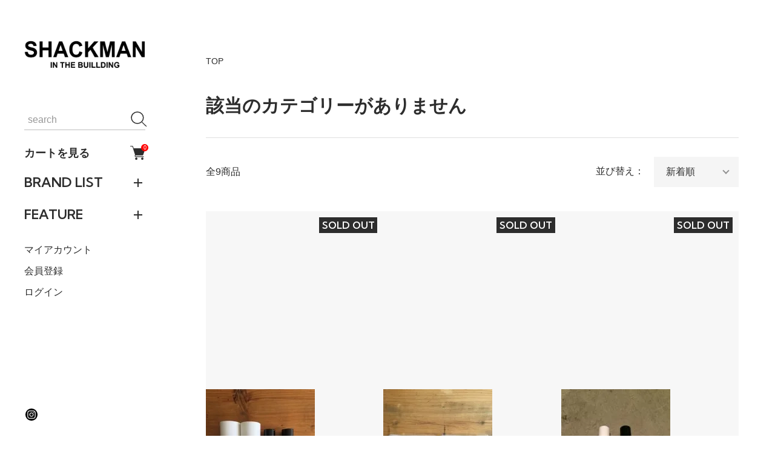

--- FILE ---
content_type: text/html; charset=EUC-JP
request_url: https://www.shackman-web.com/?mode=cate&cbid=1799920&csid=0&sort=n
body_size: 15891
content:
<!DOCTYPE html PUBLIC "-//W3C//DTD XHTML 1.0 Transitional//EN" "http://www.w3.org/TR/xhtml1/DTD/xhtml1-transitional.dtd">
<html xmlns:og="http://ogp.me/ns#" xmlns:fb="http://www.facebook.com/2008/fbml" xmlns:mixi="http://mixi-platform.com/ns#" xmlns="http://www.w3.org/1999/xhtml" xml:lang="ja" lang="ja" dir="ltr">
<head>
<meta http-equiv="content-type" content="text/html; charset=euc-jp" />
<meta http-equiv="X-UA-Compatible" content="IE=edge,chrome=1" />
<meta name="viewport" content="width=device-width,initial-scale=1">
<title> - shackman</title>
<meta name="Keywords" content=",shackman,シャックマン,WACKO MARIA,ワコマリア,BEDWIN,ベドウィン,SWAGGER,スワッガー,PHENOMENON,フェノメノン,GARNI,ガルニ,FACETASM,ファセッタズム,神戸,KOBE,ATTACKHERO,瀬名" />
<meta name="Description" content="shackman,シャックマン,WACKO MARIA,ワコマリア,BEDWIN,ベドウィン,SWAGGER,スワッガー,PHENOMENON,フェノメノン,GARNI,ガルニ,FACETASM,ファセッタズム,神戸,KOBE,ATTACKHERO,瀬名" />
<meta name="Author" content="SHACKMAN" />
<meta name="Copyright" content="Copyright 2014 SHACKMAN" />
<meta http-equiv="content-style-type" content="text/css" />
<meta http-equiv="content-script-type" content="text/javascript" />
<link rel="stylesheet" href="https://www.shackman-web.com/css/framework/colormekit.css" type="text/css" />
<link rel="stylesheet" href="https://www.shackman-web.com/css/framework/colormekit-responsive.css" type="text/css" />
<link rel="stylesheet" href="https://img17.shop-pro.jp/PA01266/715/css/4/index.css?cmsp_timestamp=20240723161605" type="text/css" />

<link rel="alternate" type="application/rss+xml" title="rss" href="https://www.shackman-web.com/?mode=rss" />
<link rel="shortcut icon" href="https://img17.shop-pro.jp/PA01266/715/favicon.ico?cmsp_timestamp=20260115144600" />
<script type="text/javascript" src="//ajax.googleapis.com/ajax/libs/jquery/1.11.0/jquery.min.js" ></script>
<meta property="og:title" content=" - shackman" />
<meta property="og:description" content="shackman,シャックマン,WACKO MARIA,ワコマリア,BEDWIN,ベドウィン,SWAGGER,スワッガー,PHENOMENON,フェノメノン,GARNI,ガルニ,FACETASM,ファセッタズム,神戸,KOBE,ATTACKHERO,瀬名" />
<meta property="og:url" content="https://www.shackman-web.com?mode=cate&cbid=1799920&csid=0&sort=n" />
<meta property="og:site_name" content="shackman" />
<meta property="og:image" content=""/>
<link rel="apple-touch-icon" href="https://img17.shop-pro.jp/PA01266/715/etc/touch-icon-iphone.png?20150224180401" />
<script>
  var Colorme = {"page":"product_list","shop":{"account_id":"PA01266715","title":"shackman"},"basket":{"total_price":0,"items":[]},"customer":{"id":null}};

  (function() {
    function insertScriptTags() {
      var scriptTagDetails = [];
      var entry = document.getElementsByTagName('script')[0];

      scriptTagDetails.forEach(function(tagDetail) {
        var script = document.createElement('script');

        script.type = 'text/javascript';
        script.src = tagDetail.src;
        script.async = true;

        if( tagDetail.integrity ) {
          script.integrity = tagDetail.integrity;
          script.setAttribute('crossorigin', 'anonymous');
        }

        entry.parentNode.insertBefore(script, entry);
      })
    }

    window.addEventListener('load', insertScriptTags, false);
  })();
</script>
<script async src="https://zen.one/analytics.js"></script>
</head>
<body>
<meta name="colorme-acc-payload" content="?st=1&pt=10028&ut=1799920,0&at=PA01266715&v=20260117170815&re=&cn=85a756e88c529ad99e7fe3f1e41da754" width="1" height="1" alt="" /><script>!function(){"use strict";Array.prototype.slice.call(document.getElementsByTagName("script")).filter((function(t){return t.src&&t.src.match(new RegExp("dist/acc-track.js$"))})).forEach((function(t){return document.body.removeChild(t)})),function t(c){var r=arguments.length>1&&void 0!==arguments[1]?arguments[1]:0;if(!(r>=c.length)){var e=document.createElement("script");e.onerror=function(){return t(c,r+1)},e.src="https://"+c[r]+"/dist/acc-track.js?rev=3",document.body.appendChild(e)}}(["acclog001.shop-pro.jp","acclog002.shop-pro.jp"])}();</script><div class="classic">

  <link rel="preconnect" href="https://fonts.googleapis.com">
  <link rel="preconnect" href="https://fonts.gstatic.com" crossorigin>
  <script src="https://img.shop-pro.jp/tmpl_js/90/slick.min.js" charset="UTF-8" defer></script>
  <script src="https://img.shop-pro.jp/tmpl_js/90/jquery.magnific-popup.min.js" charset="UTF-8" defer></script>

    <nav class="l-navigation">

        <h1 class="c-logo">
      <a href="./"><img src="https://img17.shop-pro.jp/PA01266/715/PA01266715.jpg?cmsp_timestamp=20260115144600" alt="shackman" /></a>
    </h1>
    
          <a href="https://www.shackman-web.com/cart/proxy/basket?shop_id=PA01266715&shop_domain=shackman-web.com" class="c-cart forMobile">
        <span class="c-cart-icon"><svg><use xlink:href="#shopping-cart"></use></svg><span class="cart_count">0</span></span>
      </a>
    
    <div class="c-drawerOpener" onclick="CLASSIC.drawerOpen();"><svg><use xlink:href="#bars"></use></svg></div>
    <div class="c-drawerCloser" onclick="CLASSIC.drawerClose();"><svg><use xlink:href="#close"></use></svg></div>

    <div class="c-drawer">
      <div class="c-search">
        <form action="https://www.shackman-web.com/" method="GET">
          <input type="hidden" name="mode" value="srh" /><input type="hidden" name="sort" value="n" />
          <div class="l-header-search__input">
            <input type="text" name="keyword" placeholder="search">
          </div>
          <button class="l-header-search__submit" type="submit"><svg><use xlink:href="#search"></use></svg></button>
        </form>
      </div>

              <a href="https://www.shackman-web.com/cart/proxy/basket?shop_id=PA01266715&shop_domain=shackman-web.com" class="c-cart">
          カートを見る<span class="c-cart-icon"><svg><use xlink:href="#shopping-cart"></use></svg><span class="cart_count">0</span></span>
        </a>
      
                    <div class="c-accordionHeader">
          BRAND LIST
        </div>
        <div class="c-accordion">
                                    <a href="https://www.shackman-web.com/?mode=cate&cbid=2077774&csid=0&sort=n">SHACKMAN</a>
                                                <a href="https://www.shackman-web.com/?mode=cate&cbid=1974095&csid=0&sort=n">SALE</a>
                                                <div class="c-accordionHeader">BEDWIN&THE HEARTBREAKERS</div>
              <div class="c-accordion">
                <a href="https://www.shackman-web.com/?mode=cate&cbid=1674847&csid=0&sort=n">すべてのBEDWIN&THE HEARTBREAKERS</a>
                                  <a href="https://www.shackman-web.com/?mode=cate&cbid=1674847&csid=1&sort=n">TOPS</a>
                                  <a href="https://www.shackman-web.com/?mode=cate&cbid=1674847&csid=2&sort=n">PANTS</a>
                                  <a href="https://www.shackman-web.com/?mode=cate&cbid=1674847&csid=3&sort=n">ACCESSORY</a>
                                  <a href="https://www.shackman-web.com/?mode=cate&cbid=1674847&csid=5&sort=n">割引率40%off商品</a>
                                  <a href="https://www.shackman-web.com/?mode=cate&cbid=1674847&csid=6&sort=n">割引率50%off商品</a>
                                  <a href="https://www.shackman-web.com/?mode=cate&cbid=1674847&csid=7&sort=n">セール対象外</a>
                              </div>
                                                <div class="c-accordionHeader">BOWWOW</div>
              <div class="c-accordion">
                <a href="https://www.shackman-web.com/?mode=cate&cbid=2847494&csid=0&sort=n">すべてのBOWWOW</a>
                                  <a href="https://www.shackman-web.com/?mode=cate&cbid=2847494&csid=1&sort=n">TOPS</a>
                                  <a href="https://www.shackman-web.com/?mode=cate&cbid=2847494&csid=2&sort=n">PANTS</a>
                                  <a href="https://www.shackman-web.com/?mode=cate&cbid=2847494&csid=3&sort=n">ACCESSORY</a>
                              </div>
                                                <div class="c-accordionHeader">CAREERING</div>
              <div class="c-accordion">
                <a href="https://www.shackman-web.com/?mode=cate&cbid=2432126&csid=0&sort=n">すべてのCAREERING</a>
                                  <a href="https://www.shackman-web.com/?mode=cate&cbid=2432126&csid=1&sort=n">PLACEBO</a>
                                  <a href="https://www.shackman-web.com/?mode=cate&cbid=2432126&csid=3&sort=n">WACKO MARIA</a>
                                  <a href="https://www.shackman-web.com/?mode=cate&cbid=2432126&csid=5&sort=n">TRIPSTER</a>
                                  <a href="https://www.shackman-web.com/?mode=cate&cbid=2432126&csid=18&sort=n">GOD SELECTION XXX</a>
                                  <a href="https://www.shackman-web.com/?mode=cate&cbid=2432126&csid=19&sort=n">HEART</a>
                                  <a href="https://www.shackman-web.com/?mode=cate&cbid=2432126&csid=17&sort=n">BlackEyePatch</a>
                                  <a href="https://www.shackman-web.com/?mode=cate&cbid=2432126&csid=7&sort=n">GIRLS DON’T CRY</a>
                                  <a href="https://www.shackman-web.com/?mode=cate&cbid=2432126&csid=2&sort=n">HF</a>
                                  <a href="https://www.shackman-web.com/?mode=cate&cbid=2432126&csid=16&sort=n">AZUKI</a>
                                  <a href="https://www.shackman-web.com/?mode=cate&cbid=2432126&csid=8&sort=n">UNDER C.</a>
                                  <a href="https://www.shackman-web.com/?mode=cate&cbid=2432126&csid=9&sort=n">EAR CUFF</a>
                                  <a href="https://www.shackman-web.com/?mode=cate&cbid=2432126&csid=12&sort=n">NBHD</a>
                                  <a href="https://www.shackman-web.com/?mode=cate&cbid=2432126&csid=13&sort=n">GEAR</a>
                                  <a href="https://www.shackman-web.com/?mode=cate&cbid=2432126&csid=14&sort=n">LURE</a>
                                  <a href="https://www.shackman-web.com/?mode=cate&cbid=2432126&csid=6&sort=n">STARDUST</a>
                              </div>
                                                <a href="https://www.shackman-web.com/?mode=cate&cbid=2925773&csid=0&sort=n">D.O.D</a>
                                                <div class="c-accordionHeader">EXODUS BRAND</div>
              <div class="c-accordion">
                <a href="https://www.shackman-web.com/?mode=cate&cbid=2854375&csid=0&sort=n">すべてのEXODUS BRAND</a>
                                  <a href="https://www.shackman-web.com/?mode=cate&cbid=2854375&csid=1&sort=n">TOPS</a>
                                  <a href="https://www.shackman-web.com/?mode=cate&cbid=2854375&csid=2&sort=n">PANTS</a>
                                  <a href="https://www.shackman-web.com/?mode=cate&cbid=2854375&csid=3&sort=n">ACCESSORY</a>
                              </div>
                                                <div class="c-accordionHeader">FACETASM</div>
              <div class="c-accordion">
                <a href="https://www.shackman-web.com/?mode=cate&cbid=1674954&csid=0&sort=n">すべてのFACETASM</a>
                                  <a href="https://www.shackman-web.com/?mode=cate&cbid=1674954&csid=1&sort=n">TOPS</a>
                                  <a href="https://www.shackman-web.com/?mode=cate&cbid=1674954&csid=2&sort=n">PANTS</a>
                                  <a href="https://www.shackman-web.com/?mode=cate&cbid=1674954&csid=3&sort=n">ACCESSORY</a>
                                  <a href="https://www.shackman-web.com/?mode=cate&cbid=1674954&csid=4&sort=n">RIOT FACETASM</a>
                              </div>
                                                <div class="c-accordionHeader">F-LAGSTUF-F</div>
              <div class="c-accordion">
                <a href="https://www.shackman-web.com/?mode=cate&cbid=1674964&csid=0&sort=n">すべてのF-LAGSTUF-F</a>
                                  <a href="https://www.shackman-web.com/?mode=cate&cbid=1674964&csid=1&sort=n">TOPS</a>
                                  <a href="https://www.shackman-web.com/?mode=cate&cbid=1674964&csid=2&sort=n">PANTS</a>
                                  <a href="https://www.shackman-web.com/?mode=cate&cbid=1674964&csid=3&sort=n">ACCESSORY</a>
                              </div>
                                                <div class="c-accordionHeader">GARNI</div>
              <div class="c-accordion">
                <a href="https://www.shackman-web.com/?mode=cate&cbid=2050783&csid=0&sort=n">すべてのGARNI</a>
                                  <a href="https://www.shackman-web.com/?mode=cate&cbid=2050783&csid=1&sort=n">RING</a>
                                  <a href="https://www.shackman-web.com/?mode=cate&cbid=2050783&csid=2&sort=n">PENDANT</a>
                                  <a href="https://www.shackman-web.com/?mode=cate&cbid=2050783&csid=3&sort=n">PIERCE</a>
                                  <a href="https://www.shackman-web.com/?mode=cate&cbid=2050783&csid=4&sort=n">LEATHER ITEM</a>
                                  <a href="https://www.shackman-web.com/?mode=cate&cbid=2050783&csid=5&sort=n">OTHER ITEM</a>
                                  <a href="https://www.shackman-web.com/?mode=cate&cbid=2050783&csid=6&sort=n">GIFT BOX</a>
                              </div>
                                                <div class="c-accordionHeader">MINEDENIM</div>
              <div class="c-accordion">
                <a href="https://www.shackman-web.com/?mode=cate&cbid=2446352&csid=0&sort=n">すべてのMINEDENIM</a>
                                  <a href="https://www.shackman-web.com/?mode=cate&cbid=2446352&csid=1&sort=n">TOPS</a>
                                  <a href="https://www.shackman-web.com/?mode=cate&cbid=2446352&csid=2&sort=n">PANTS</a>
                                  <a href="https://www.shackman-web.com/?mode=cate&cbid=2446352&csid=3&sort=n">ACCESSORY</a>
                              </div>
                                                <div class="c-accordionHeader">WACKO MARIA</div>
              <div class="c-accordion">
                <a href="https://www.shackman-web.com/?mode=cate&cbid=1674965&csid=0&sort=n">すべてのWACKO MARIA</a>
                                  <a href="https://www.shackman-web.com/?mode=cate&cbid=1674965&csid=1&sort=n">TOPS</a>
                                  <a href="https://www.shackman-web.com/?mode=cate&cbid=1674965&csid=2&sort=n">PANTS</a>
                                  <a href="https://www.shackman-web.com/?mode=cate&cbid=1674965&csid=3&sort=n">ACCESSORY</a>
                                  <a href="https://www.shackman-web.com/?mode=cate&cbid=1674965&csid=4&sort=n">DRESS</a>
                              </div>
                              </div>
            
                  
                    <div class="c-accordionHeader">
          FEATURE
        </div>
        <div class="c-accordion">
                      <a href="https://www.shackman-web.com/?mode=f2">NEW YEAR SALE</a>
                      <a href="https://www.shackman-web.com/?mode=f3">WACKO MARIA x CONVERSE</a>
                      <a href="https://www.shackman-web.com/?mode=f4">CAREERING x 野村 訓市</a>
                      <a href="https://www.shackman-web.com/?mode=f8">BOWWOW "US ARMY SHOES"</a>
                  </div>
            
      <a href="https://www.shackman-web.com/?mode=myaccount">マイアカウント</a>

                                    <a href="https://www.shackman-web.com/customer/signup/new">会員登録</a>
                    <a href="https://www.shackman-web.com/?mode=login&shop_back_url=https%3A%2F%2Fwww.shackman-web.com%2F">ログイン</a>
              
      <div class="c-sns forMobile" data-htmlcopy=".l-navigation .c-sns"></div>

      <div class="c-sns">
                          <a href="https://instagram.com/shackman_kobe"><svg><use xlink:href="#instagram"></use></svg></a>
                              </div>

    </div>

    <div class="c-drawerScrollBar"></div>
  </nav>
  
  <main class="l-main">

                    <section class="l-content isPage">

    <div class="c-breadcrumb">
    <a href="./">TOP</a>
                      </div>
  
    <h2 class="c-pageTitle">
          該当のカテゴリーがありません
      </h2>
  
      
      
      
      
      
        <hr>

    <div class="c-itemsUI">
      全9商品
      <div class="c-itemsUISorter">
        並び替え：<span class="c-pulldown"><select>
          <option value="?mode=cate&cbid=1799920&csid=0" >おすすめ順</option>
          <option value="?mode=cate&cbid=1799920&csid=0&sort=n" selected>新着順</option>
          <option value="?mode=cate&cbid=1799920&csid=0&sort=p" >価格順</option>
        </select></span>
      </div>
    </div>
    <script>
    window.addEventListener("DOMContentLoaded",function(){
      let sortPulldown = document.querySelector(".c-itemsUISorter select");
      if(sortPulldown){
        sortPulldown.addEventListener("change",function(){
          window.location.href = this.options[this.selectedIndex].value;
        });
      }
    });
    </script>

    <div class="c-items">
              <a href="?pid=113041855">
          <div class="c-items-image">
                          <img src="https://img17.shop-pro.jp/PA01266/715/product/113041855_th.jpg?cmsp_timestamp=20170128143539" alt="フレグランス ルームスプレー" loading="lazy">
                        <button class="c-favorite" type="button"  data-favorite-button-selector="DOMSelector" data-product-id="113041855" data-added-class="active"><svg><use xlink:href="#heart"></use></svg></button>
                                        <div class="c-indicator isSoldout">SOLD OUT</div>
                      </div>
          <div class="c-items-name">フレグランス ルームスプレー</div>
                                              <div class="c-items-price">4,180円(税380円)</div>
                  </a>
              <a href="?pid=87784165">
          <div class="c-items-image">
                          <img src="https://img17.shop-pro.jp/PA01266/715/product/87784165_th.jpg?cmsp_timestamp=20170128142041" alt="フレグランスソリッドパフューム" loading="lazy">
                        <button class="c-favorite" type="button"  data-favorite-button-selector="DOMSelector" data-product-id="87784165" data-added-class="active"><svg><use xlink:href="#heart"></use></svg></button>
                                        <div class="c-indicator isSoldout">SOLD OUT</div>
                      </div>
          <div class="c-items-name">フレグランスソリッドパフューム</div>
                                              <div class="c-items-price">1,980円(税180円)</div>
                  </a>
              <a href="?pid=80179674">
          <div class="c-items-image">
                          <img src="https://img17.shop-pro.jp/PA01266/715/product/80179674_th.jpg?20140904214152" alt="フラグメントデザインコラボ リップバーム" loading="lazy">
                        <button class="c-favorite" type="button"  data-favorite-button-selector="DOMSelector" data-product-id="80179674" data-added-class="active"><svg><use xlink:href="#heart"></use></svg></button>
                                        <div class="c-indicator isSoldout">SOLD OUT</div>
                      </div>
          <div class="c-items-name">フラグメントデザインコラボ リップバーム</div>
                                              <div class="c-items-price">1,320円(税120円)</div>
                  </a>
              <a href="?pid=78737629">
          <div class="c-items-image">
                          <img src="https://img17.shop-pro.jp/PA01266/715/product/78737629_th.jpg?cmsp_timestamp=20170128142615" alt="フレグレンスファブリックリキッド" loading="lazy">
                        <button class="c-favorite" type="button"  data-favorite-button-selector="DOMSelector" data-product-id="78737629" data-added-class="active"><svg><use xlink:href="#heart"></use></svg></button>
                                        <div class="c-indicator isSoldout">SOLD OUT</div>
                      </div>
          <div class="c-items-name">フレグレンスファブリックリキッド</div>
                                              <div class="c-items-price">1,980円(税180円)</div>
                  </a>
              <a href="?pid=78737589">
          <div class="c-items-image">
                          <img src="https://img17.shop-pro.jp/PA01266/715/product/78737589_th.jpg?cmsp_timestamp=20170128142705" alt="フレグレンスタブレット" loading="lazy">
                        <button class="c-favorite" type="button"  data-favorite-button-selector="DOMSelector" data-product-id="78737589" data-added-class="active"><svg><use xlink:href="#heart"></use></svg></button>
                                        <div class="c-indicator isSoldout">SOLD OUT</div>
                      </div>
          <div class="c-items-name">フレグレンスタブレット</div>
                                              <div class="c-items-price">1,100円(税100円)</div>
                  </a>
              <a href="?pid=78737542">
          <div class="c-items-image">
                          <img src="https://img17.shop-pro.jp/PA01266/715/product/78737542_th.jpg?cmsp_timestamp=20170128142834" alt="フレグランスカータグ" loading="lazy">
                        <button class="c-favorite" type="button"  data-favorite-button-selector="DOMSelector" data-product-id="78737542" data-added-class="active"><svg><use xlink:href="#heart"></use></svg></button>
                                        <div class="c-indicator isSoldout">SOLD OUT</div>
                      </div>
          <div class="c-items-name">フレグランスカータグ</div>
                                              <div class="c-items-price">1,320円(税120円)</div>
                  </a>
              <a href="?pid=78736641">
          <div class="c-items-image">
                          <img src="https://img17.shop-pro.jp/PA01266/715/product/78736641_th.jpg?cmsp_timestamp=20170128142914" alt="フレグランスデスクトップリードディフューザー" loading="lazy">
                        <button class="c-favorite" type="button"  data-favorite-button-selector="DOMSelector" data-product-id="78736641" data-added-class="active"><svg><use xlink:href="#heart"></use></svg></button>
                                        <div class="c-indicator isSoldout">SOLD OUT</div>
                      </div>
          <div class="c-items-name">フレグランスデスクトップリードディフューザー</div>
                                              <div class="c-items-price">3,520円(税320円)</div>
                  </a>
              <a href="?pid=78736612">
          <div class="c-items-image">
                          <img src="https://img17.shop-pro.jp/PA01266/715/product/78736612_th.jpg?20140804164538" alt="フレグランスボディーシャンプー" loading="lazy">
                        <button class="c-favorite" type="button"  data-favorite-button-selector="DOMSelector" data-product-id="78736612" data-added-class="active"><svg><use xlink:href="#heart"></use></svg></button>
                                        <div class="c-indicator isSoldout">SOLD OUT</div>
                      </div>
          <div class="c-items-name">フレグランスボディーシャンプー</div>
                                              <div class="c-items-price">3,520円(税320円)</div>
                  </a>
              <a href="?pid=78736386">
          <div class="c-items-image">
                          <img src="https://img17.shop-pro.jp/PA01266/715/product/78736386_th.jpg?cmsp_timestamp=20170128143040" alt="フレグランスボディークリーム" loading="lazy">
                        <button class="c-favorite" type="button"  data-favorite-button-selector="DOMSelector" data-product-id="78736386" data-added-class="active"><svg><use xlink:href="#heart"></use></svg></button>
                                        <div class="c-indicator isSoldout">SOLD OUT</div>
                      </div>
          <div class="c-items-name">フレグランスボディークリーム</div>
                                              <div class="c-items-price">2,200円(税200円)</div>
                  </a>
          </div>
    
      
      
      
        <div class="c-pagerCount">
      全<span>9</span>商品中 <span>1 - 9</span>表示
    </div>
    <div class="c-pager">
                                      <a class="c-pagerLink isCurrent">1</a>
                                </div>
    
</section>
        
                                            <div class="l-footer">
      <div class="l-content">
        <div class="c-footer-links">
          <a href="./">TOP</a>
          <a href="https://www.shackman-web.com/?mode=sk#delivery">配送・送料について</a>
          <a href="https://www.shackman-web.com/?mode=sk#return">返品について</a>
          <a href="https://www.shackman-web.com/?mode=sk#payment">お支払い方法について</a>
          <a href="https://www.shackman-web.com/?mode=sk#info">特定商取引法に基づく表記</a>
          <a href="https://www.shackman-web.com/?mode=privacy">プライバシーポリシー</a>
        </div>
        <div class="c-footer-links">
                    <a href="https://shackman.shop-pro.jp/customer/newsletter/subscriptions/new">メルマガ登録・解除</a>          <a href="https://www.shackman-web.com/?mode=rss">RSS</a>          <a href="https://www.shackman-web.com/?mode=atom">ATOM</a>        </div>
        <div class="c-footer-links">
          <a href="https://www.shackman-web.com/?mode=myaccount">マイアカウント</a>
                                                    <a href="https://www.shackman-web.com/customer/signup/new">会員登録</a>
                            <a href="https://www.shackman-web.com/?mode=login&shop_back_url=https%3A%2F%2Fwww.shackman-web.com%2F">ログイン</a>
                                <a href="https://www.shackman-web.com/cart/proxy/basket?shop_id=PA01266715&shop_domain=shackman-web.com">カートを見る</a>
          <a href="https://shackman.shop-pro.jp/customer/inquiries/new">お問い合わせ</a>
        </div>
              </div>
    </div>
            <div class="l-credits">
      <div class="l-content">
        (C)2014 shackman. all rights reserved
        <a href="https://shop-pro.jp/" class="c-creditsColorme">Powered by <img src="https://img.shop-pro.jp/tmpl_img/90/powered.png" alt="Powered by カラーミーショップ" loading="lazy"></a>
      </div>
    </div>
      </main>
    <svg xmlns="http://www.w3.org/2000/svg" style="display:none">
    <symbol id="minus" viewBox="0 0 500 500">
      <rect x="0" y="220" width="500" height="60" />
    </symbol>
    <symbol id="plus" viewBox="0 0 500 500">
      <rect x="0" y="220" width="500" height="60" />
      <rect x="220" y="0" width="60" height="500" />
    </symbol>
    <symbol id="interval" viewBox="0 0 500 500">
      <circle cx="180" cy="250" r="10" fill="currentColor" />
      <circle cx="250" cy="250" r="10" fill="currentColor" />
      <circle cx="320" cy="250" r="10" fill="currentColor" />
    </symbol>
    <symbol id="bars" viewBox="0 0 500 500">
      <rect x="0" y="50" width="500" height="20" />
      <rect x="0" y="240" width="500" height="20" />
      <rect x="0" y="430" width="500" height="20" />
    </symbol>
    <symbol id="close" viewBox="0 0 500 500">
      <line x1="60" x2="440" y1="30" y2="470" stroke="currentColor" stroke-width="15" stroke-linecap="square"/>
      <line x1="440" x2="60" y1="30" y2="470" stroke="currentColor" stroke-width="15" stroke-linecap="square"/>
    </symbol>
    <symbol id="envelope-o" viewBox="0 0 1792 1792">
      <path d="M1664 1504V736q-32 36-69 66-268 206-426 338-51 43-83 67t-86.5 48.5T897 1280h-2q-48 0-102.5-24.5T706 1207t-83-67q-158-132-426-338-37-30-69-66v768q0 13 9.5 22.5t22.5 9.5h1472q13 0 22.5-9.5t9.5-22.5zm0-1051v-24.5l-.5-13-3-12.5-5.5-9-9-7.5-14-2.5H160q-13 0-22.5 9.5T128 416q0 168 147 284 193 152 401 317 6 5 35 29.5t46 37.5 44.5 31.5T852 1143t43 9h2q20 0 43-9t50.5-27.5 44.5-31.5 46-37.5 35-29.5q208-165 401-317 54-43 100.5-115.5T1664 453zm128-37v1088q0 66-47 113t-113 47H160q-66 0-113-47T0 1504V416q0-66 47-113t113-47h1472q66 0 113 47t47 113z"/>
    </symbol>
    <symbol id="facebook" viewBox="-100 -100 1224 1224">
      <path d="m1024,512C1024,229.23,794.77,0,512,0S0,229.23,0,512c0,255.55,187.23,467.37,432,505.78v-357.78h-130v-148h130v-112.8c0-128.32,76.44-199.2,193.39-199.2,56.02,0,114.61,10,114.61,10v126h-64.56c-63.6,0-83.44,39.47-83.44,79.96v96.04h142l-22.7,148h-119.3v357.78c244.77-38.41,432-250.22,432-505.78Z"/><path style="fill:transparent" d="m711.3,660l22.7-148h-142v-96.04c0-40.49,19.84-79.96,83.44-79.96h64.56v-126s-58.59-10-114.61-10c-116.95,0-193.39,70.88-193.39,199.2v112.8h-130v148h130v357.78c26.07,4.09,52.78,6.22,80,6.22s53.93-2.13,80-6.22v-357.78h119.3Z"/>
    </symbol>
    <symbol id="google-plus" viewBox="0 0 1792 1792">
      <path d="M1181 913q0 208-87 370.5t-248 254-369 91.5q-149 0-285-58t-234-156-156-234-58-285 58-285 156-234 234-156 285-58q286 0 491 192L769 546Q652 433 477 433q-123 0-227.5 62T84 663.5 23 896t61 232.5T249.5 1297t227.5 62q83 0 152.5-23t114.5-57.5 78.5-78.5 49-83 21.5-74H477V791h692q12 63 12 122zm867-122v210h-209v209h-210v-209h-209V791h209V582h210v209h209z"/>
    </symbol>
    <symbol id="heart" viewBox="0 0 1792 1792">
      <path d="M896 1664q-26 0-44-18l-624-602q-10-8-27.5-26T145 952.5 77 855 23.5 734 0 596q0-220 127-344t351-124q62 0 126.5 21.5t120 58T820 276t76 68q36-36 76-68t95.5-68.5 120-58T1314 128q224 0 351 124t127 344q0 221-229 450l-623 600q-18 18-44 18z"/>
    </symbol>
    <symbol id="home" viewBox="0 0 1792 1792">
      <path d="M1472 992v480q0 26-19 45t-45 19h-384v-384H768v384H384q-26 0-45-19t-19-45V992q0-1 .5-3t.5-3l575-474 575 474q1 2 1 6zm223-69l-62 74q-8 9-21 11h-3q-13 0-21-7L896 424l-692 577q-12 8-24 7-13-2-21-11l-62-74q-8-10-7-23.5t11-21.5l719-599q32-26 76-26t76 26l244 204V288q0-14 9-23t23-9h192q14 0 23 9t9 23v408l219 182q10 8 11 21.5t-7 23.5z"/>
    </symbol>
    <symbol id="info-circle" viewBox="0 0 1792 1792">
      <path d="M1152 1376v-160q0-14-9-23t-23-9h-96V672q0-14-9-23t-23-9H672q-14 0-23 9t-9 23v160q0 14 9 23t23 9h96v320h-96q-14 0-23 9t-9 23v160q0 14 9 23t23 9h448q14 0 23-9t9-23zm-128-896V320q0-14-9-23t-23-9H800q-14 0-23 9t-9 23v160q0 14 9 23t23 9h192q14 0 23-9t9-23zm640 416q0 209-103 385.5T1281.5 1561 896 1664t-385.5-103T231 1281.5 128 896t103-385.5T510.5 231 896 128t385.5 103T1561 510.5 1664 896z"/>
    </symbol>
    <symbol id="instagram" viewBox="0 0 24 24">
      <path fill-rule="evenodd" clip-rule="evenodd" d="M12 22C17.5228 22 22 17.5228 22 12C22 6.47715 17.5228 2 12 2C6.47715 2 2 6.47715 2 12C2 17.5228 6.47715 22 12 22ZM14.743 6.47182C14.0256 6.43946 13.8125 6.43137 11.9974 6.43137C10.1822 6.43137 9.96912 6.43676 9.25168 6.47182C8.58819 6.50149 8.22947 6.61477 7.98942 6.70647C7.67116 6.82784 7.4446 6.97619 7.20726 7.21353C6.96991 7.45088 6.82426 7.67744 6.70019 7.9957C6.6058 8.23574 6.49521 8.59446 6.46554 9.25796C6.43318 9.97539 6.42509 10.1885 6.42509 12.0036C6.42509 13.8188 6.43318 14.0319 6.46554 14.7493C6.49521 15.4128 6.60849 15.7715 6.70019 16.0116C6.82157 16.3298 6.96991 16.5564 7.20726 16.7937C7.4446 17.0311 7.67116 17.1767 7.98942 17.3008C8.22947 17.3952 8.58819 17.5058 9.25168 17.5354C9.96912 17.5678 10.1822 17.5759 11.9974 17.5759C13.8125 17.5759 14.0256 17.5678 14.743 17.5354C15.4065 17.5058 15.7652 17.3925 16.0053 17.3008C16.3236 17.1794 16.5501 17.0311 16.7875 16.7937C17.0248 16.5564 17.1705 16.3298 17.2945 16.0116C17.3889 15.7715 17.4995 15.4128 17.5292 14.7493C17.5615 14.0319 17.5696 13.8188 17.5696 12.0036C17.5696 10.1885 17.5615 9.97539 17.5292 9.25796C17.4995 8.59446 17.3862 8.23574 17.2945 7.9957C17.1731 7.67744 17.0248 7.45088 16.7875 7.21353C16.5501 6.97619 16.3236 6.83054 16.0053 6.70647C15.7652 6.61207 15.4065 6.50149 14.743 6.47182ZM9.19504 5.24733C9.92057 5.21496 10.1525 5.20687 11.9974 5.20687C13.8422 5.20687 14.0741 5.21496 14.8024 5.24463C15.5279 5.27699 16.0215 5.39297 16.453 5.56019C16.898 5.73551 17.2783 5.96746 17.6559 6.34506C18.0335 6.72266 18.2682 7.10025 18.4408 7.54798C18.608 7.98221 18.724 8.47579 18.7564 9.19862C18.7887 9.92415 18.7968 10.1534 18.7968 12.0009C18.7968 13.8485 18.7887 14.0777 18.7564 14.8033C18.724 15.5288 18.608 16.0224 18.4408 16.4539C18.2655 16.8989 18.0335 17.2792 17.6559 17.6568C17.2783 18.0344 16.9007 18.2691 16.453 18.4417C16.0188 18.6089 15.5252 18.7249 14.8024 18.7572C14.0768 18.7896 13.8476 18.7977 12.0001 18.7977C10.1525 18.7977 9.92326 18.7896 9.19774 18.7572C8.47221 18.7249 7.97863 18.6089 7.54709 18.4417C7.10207 18.2664 6.72177 18.0344 6.34417 17.6568C5.96658 17.2792 5.73193 16.9016 5.55931 16.4539C5.39209 16.0197 5.27611 15.5261 5.24374 14.8033C5.21138 14.0777 5.20329 13.8458 5.20329 12.0009C5.20329 10.1561 5.21138 9.92415 5.24374 9.20132C5.27611 8.47579 5.39209 7.98221 5.55931 7.55067C5.73462 7.10565 5.96658 6.72535 6.34417 6.34775C6.72177 5.97016 7.09937 5.73551 7.54709 5.56289C7.97863 5.39567 8.47221 5.27969 9.19504 5.24733ZM11.9973 8.5109C10.0715 8.5109 8.50719 10.0725 8.50719 12.001C8.50719 13.9294 10.0715 15.4911 11.9973 15.4911C13.923 15.4911 15.4874 13.9267 15.4874 12.001C15.4874 10.0752 13.923 8.5109 11.9973 8.5109ZM11.9973 14.2666C10.7458 14.2666 9.73169 13.2525 9.73169 12.001C9.73169 10.7495 10.7458 9.7354 11.9973 9.7354C13.2487 9.7354 14.2629 10.7495 14.2629 12.001C14.2629 13.2525 13.2487 14.2666 11.9973 14.2666ZM16.4395 8.37329C16.4395 8.82314 16.0748 9.18782 15.625 9.18782C15.1751 9.18782 14.8104 8.82314 14.8104 8.37329C14.8104 7.92344 15.1751 7.55876 15.625 7.55876C16.0748 7.55876 16.4395 7.92344 16.4395 8.37329Z"/>
    </symbol>
		 <symbol id="pencil" viewBox="0 0 1792 1792">
      <path d="M491 1536l91-91-235-235-91 91v107h128v128h107zm523-928q0-22-22-22-10 0-17 7l-542 542q-7 7-7 17 0 22 22 22 10 0 17-7l542-542q7-7 7-17zm-54-192l416 416-832 832H128v-416zm683 96q0 53-37 90l-166 166-416-416 166-165q36-38 90-38 53 0 91 38l235 234q37 39 37 91z"/>
    </symbol>
    <symbol id="pinterest-p" viewBox="0 0 1792 1792">
      <path d="M256 597q0-108 37.5-203.5T397 227t152-123 185-78T936 0q158 0 294 66.5T1451 260t85 287q0 96-19 188t-60 177-100 149.5-145 103-189 38.5q-68 0-135-32t-96-88q-10 39-28 112.5t-23.5 95-20.5 71-26 71-32 62.5-46 77.5-62 86.5l-14 5-9-10q-15-157-15-188 0-92 21.5-206.5T604 972t52-203q-32-65-32-169 0-83 52-156t132-73q61 0 95 40.5T937 514q0 66-44 191t-44 187q0 63 45 104.5t109 41.5q55 0 102-25t78.5-68 56-95 38-110.5 20-111 6.5-99.5q0-173-109.5-269.5T909 163q-200 0-334 129.5T441 621q0 44 12.5 85t27 65 27 45.5T520 847q0 28-15 73t-37 45q-2 0-17-3-51-15-90.5-56t-61-94.5-32.5-108T256 597z"/>
    </symbol>
    <symbol id="search" viewBox="0 0 520 520">
      <circle cx="210" cy="210" r="190" fill="none" stroke="currentColor" stroke-width="30" />
      <line x1="355" y1="355" x2="500" y2="500" stroke="currentColor" stroke-width="25">
    </symbol>
    <symbol id="shopping-cart" viewBox="0 -12.865 351.98 351.98" style="fill:currentColor;">
      <path d="m349.45,62.61v-.05c-1.22-1.32-2.8-2.32-4.65-3.01-1.53-.53-3.33-.85-5.18-.85H81.1l-13.21-41.9c-1.27-3.91-3.01-7.71-5.65-10.72-3.17-3.7-7.4-6.08-13.05-6.08H7.45C3.38,0,0,3.38,0,7.45s3.38,7.45,7.45,7.45h39.73c4.49-.05,6.5,6.39,6.5,6.39l60.6,191.9c-.37.37-.79.74-1.16,1.11-4.91,4.91-7.98,11.73-7.98,19.23s3.07,14.32,7.98,19.23c4.97,4.97,11.73,8.03,19.23,8.03h179c4.12,0,7.45-3.38,7.45-7.5s-3.33-7.45-7.45-7.45h-179c-3.38,0-6.45-1.37-8.66-3.59-2.27-2.27-3.65-5.34-3.65-8.72s1.37-6.45,3.65-8.66c2.22-2.27,5.28-3.65,8.66-3.65h158.66c3.54,0,6.13-1.48,8.03-3.75,1.32-1.53,2.17-3.28,2.75-4.97l49.61-140.12c.42-1.16.58-2.27.58-3.33,0-2.48-.9-4.65-2.54-6.45Z"/><path d="m151.53,274.58c-3.22-1.32-6.66-2.06-10.25-2.06s-7.08.74-10.25,2.06c-3.28,1.37-6.23,3.38-8.72,5.81v.05h-.05c-2.43,2.48-4.44,5.44-5.81,8.66v.05c-1.32,3.17-2.06,6.66-2.06,10.25s.74,7.03,2.06,10.25c1.38,3.28,3.38,6.23,5.81,8.72h.05c2.48,2.48,5.44,4.49,8.66,5.86h.05c3.17,1.32,6.66,2.01,10.25,2.01s7.03-.69,10.25-2.01c3.27-1.37,6.23-3.38,8.72-5.86,2.48-2.48,4.49-5.44,5.86-8.72,1.32-3.22,2.01-6.66,2.01-10.25s-.69-7.08-2.01-10.25c-1.37-3.28-3.38-6.24-5.86-8.72v-.05c-2.48-2.43-5.44-4.44-8.72-5.81Z"/><path d="m271.73,324.24c3.22,1.32,6.66,2.01,10.25,2.01s7.08-.69,10.25-2.01h.05c3.28-1.37,6.18-3.38,8.66-5.86h.05c2.48-2.48,4.44-5.44,5.81-8.72,1.32-3.22,2.06-6.66,2.06-10.25s-.74-7.08-2.06-10.25c-1.37-3.28-3.33-6.24-5.81-8.72l-.05-.05c-2.43-2.43-5.39-4.44-8.72-5.81-3.17-1.32-6.66-2.06-10.25-2.06s-7.03.74-10.25,2.06c-3.27,1.37-6.23,3.38-8.72,5.81v.05c-2.48,2.48-4.49,5.44-5.81,8.66v.05c-1.32,3.17-2.06,6.66-2.06,10.25s.74,7.03,2.06,10.25c1.32,3.28,3.33,6.23,5.81,8.72,2.48,2.48,5.44,4.49,8.72,5.86Z"/>
    </symbol>
    <symbol id="sign-in" viewBox="0 0 1792 1792">
      <path d="M1312 896q0 26-19 45l-544 544q-19 19-45 19t-45-19-19-45v-288H192q-26 0-45-19t-19-45V704q0-26 19-45t45-19h448V352q0-26 19-45t45-19 45 19l544 544q19 19 19 45zm352-352v704q0 119-84.5 203.5T1376 1536h-320q-13 0-22.5-9.5t-9.5-22.5q0-4-1-20t-.5-26.5 3-23.5 10-19.5 20.5-6.5h320q66 0 113-47t47-113V544q0-66-47-113t-113-47h-312l-11.5-1-11.5-3-8-5.5-7-9-2-13.5q0-4-1-20t-.5-26.5 3-23.5 10-19.5 20.5-6.5h320q119 0 203.5 84.5T1664 544z"/>
    </symbol>
    <symbol id="sign-out" viewBox="0 0 1792 1792">
      <path d="M704 1440q0 4 1 20t.5 26.5-3 23.5-10 19.5-20.5 6.5H352q-119 0-203.5-84.5T64 1248V544q0-119 84.5-203.5T352 256h320q13 0 22.5 9.5T704 288q0 4 1 20t.5 26.5-3 23.5-10 19.5T672 384H352q-66 0-113 47t-47 113v704q0 66 47 113t113 47h312l11.5 1 11.5 3 8 5.5 7 9 2 13.5zm928-544q0 26-19 45l-544 544q-19 19-45 19t-45-19-19-45v-288H512q-26 0-45-19t-19-45V704q0-26 19-45t45-19h448V352q0-26 19-45t45-19 45 19l544 544q19 19 19 45z"/>
    </symbol>
    <symbol id="star" viewBox="0 0 1792 1792">
      <path d="M1728 647q0 22-26 48l-363 354 86 500q1 7 1 20 0 21-10.5 35.5T1385 1619q-19 0-40-12l-449-236-449 236q-22 12-40 12-21 0-31.5-14.5T365 1569q0-6 2-20l86-500L89 695q-25-27-25-48 0-37 56-46l502-73L847 73q19-41 49-41t49 41l225 455 502 73q56 9 56 46z"/>
    </symbol>
    <symbol id="x" viewBox="0 0 24 24">
      <path d="M12.009 22.0038C17.5319 22.0038 22.009 17.5267 22.009 12.0038C22.009 6.481 17.5319 2.00385 12.009 2.00385C6.48619 2.00385 2.00903 6.481 2.00903 12.0038C2.00903 17.5267 6.48619 22.0038 12.009 22.0038ZM16.9895 6.66342L13.0561 11.2356L17.3339 17.4614H14.1876L11.3069 13.269L7.7002 17.4614H6.76807L10.8931 12.6667L6.76807 6.66342H9.91428L12.6421 10.6334L16.0574 6.66342H16.9895ZM11.3615 12.1218L11.7795 12.7196L14.6262 16.7916H16.0579L12.5694 11.8017L12.1514 11.2039L9.46776 7.36512H8.03606L11.3615 12.1218Z"/>
    </symbol>
    <symbol id="user-plus" viewBox="0 0 1792 1792">
      <path d="M576 896c-106 0-196.5-37.5-271.5-112.5S192 618 192 512s37.5-196.5 112.5-271.5S470 128 576 128s196.5 37.5 271.5 112.5S960 406 960 512s-37.5 196.5-112.5 271.5S682 896 576 896zM1536 1024h352c8.7 0 16.2 3.2 22.5 9.5s9.5 13.8 9.5 22.5v192c0 8.7-3.2 16.2-9.5 22.5s-13.8 9.5-22.5 9.5h-352v352c0 8.7-3.2 16.2-9.5 22.5s-13.8 9.5-22.5 9.5h-192c-8.7 0-16.2-3.2-22.5-9.5s-9.5-13.8-9.5-22.5v-352H928c-8.7 0-16.2-3.2-22.5-9.5s-9.5-13.8-9.5-22.5v-192c0-8.7 3.2-16.2 9.5-22.5s13.8-9.5 22.5-9.5h352V672c0-8.7 3.2-16.2 9.5-22.5s13.8-9.5 22.5-9.5h192c8.7 0 16.2 3.2 22.5 9.5s9.5 13.8 9.5 22.5v352z"/>
      <path d="M800 1248c0 34.7 12.7 64.7 38 90s55.3 38 90 38h256v238c-45.3 33.3-102.3 50-171 50H139c-80.7 0-145.3-23-194-69s-73-109.3-73-190c0-35.3 1.2-69.8 3.5-103.5s7-70 14-109 15.8-75.2 26.5-108.5 25-65.8 43-97.5 38.7-58.7 62-81 51.8-40.2 85.5-53.5 70.8-20 111.5-20c12.7 0 25.7 5.7 39 17 52.7 40.7 104.2 71.2 154.5 91.5S516.7 971 576 971s114.2-10.2 164.5-30.5S842.3 889.7 895 849c13.3-11.3 26.3-17 39-17 88 0 160.3 32 217 96H928c-34.7 0-64.7 12.7-90 38s-38 55.3-38 90v192z"/>
    </symbol>
    <symbol id="user" viewBox="0 0 1792 1792">
      <path d="M1600 1405c0 80-24.3 143.2-73 189.5s-113.3 69.5-194 69.5H459c-80.7 0-145.3-23.2-194-69.5S192 1485 192 1405c0-35.3 1.2-69.8 3.5-103.5s7-70 14-109 15.8-75.2 26.5-108.5 25-65.8 43-97.5 38.7-58.7 62-81 51.8-40.2 85.5-53.5 70.8-20 111.5-20c6 0 20 7.2 42 21.5s46.8 30.3 74.5 48 63.7 33.7 108 48S851.3 971 896 971s89.2-7.2 133.5-21.5 80.3-30.3 108-48 52.5-33.7 74.5-48 36-21.5 42-21.5c40.7 0 77.8 6.7 111.5 20s62.2 31.2 85.5 53.5 44 49.3 62 81 32.3 64.2 43 97.5 19.5 69.5 26.5 108.5 11.7 75.3 14 109 3.5 68.2 3.5 103.5z"/>
      <path d="M1280 512c0 106-37.5 196.5-112.5 271.5S1002 896 896 896s-196.5-37.5-271.5-112.5S512 618 512 512s37.5-196.5 112.5-271.5S790 128 896 128s196.5 37.5 271.5 112.5S1280 406 1280 512z"/>
    </symbol>
    <symbol id="youtube" viewBox="0 0 576 512">
      <path d="M549.655 124.083c-6.281-23.65-24.787-42.276-48.284-48.597C458.781 64 288 64 288 64S117.22 64 74.629 75.486c-23.497 6.322-42.003 24.947-48.284 48.597-11.412 42.867-11.412 132.305-11.412 132.305s0 89.438 11.412 132.305c6.281 23.65 24.787 41.5 48.284 47.821C117.22 448 288 448 288 448s170.78 0 213.371-11.486c23.497-6.321 42.003-24.171 48.284-47.821 11.412-42.867 11.412-132.305 11.412-132.305s0-89.438-11.412-132.305zm-317.51 213.508V175.185l142.739 81.205-142.739 81.201z"></path>
    </symbol>
  </svg>
      <script>
  var CLASSIC = CLASSIC || {};
  (function(global){
    var _ = CLASSIC;
    if(!_.hasOwnProperty("isAutoDiscountDisplay")){
      _.isAutoDiscountDisplay = true;
    }
    //When displaying discount display(ex. "en%OFF"),
    //this string is added if the decimal point is rounded
    if(!_.hasOwnProperty("discountPrefix")){
      _.discountPrefix = "&#32004;";
    }
    if(!_.hasOwnProperty("listSliderResponsiveSetting")){
      _.listSliderResponsiveSetting = [
        {
          breakpoint:900,
          settings:{slidesToShow:3,}
        },
        {
          breakpoint:1000,
          settings:{slidesToShow:4,}
        },
        {
          breakpoint:1100,
          settings:{slidesToShow:5,}
        },
      ];
    }
    if(!_.hasOwnProperty("isLogging")){
      _.isLogging = false;
    }
    if(!_.hasOwnProperty("publicCache")){
      _.publicCache = new Object();
    }
    var cache = new Object();
    var previousScrollPosition = 0;
    var scrollHandlerID = null;
    var resizeHandlerID = null;
    if(!_.hasOwnProperty("DOMContentLoaded")){
      _.DOMContentLoaded = function(){
        let drawer = document.querySelector(".classic .c-drawer");
        if(drawer){
          CLASSIC.setDraggable(drawer);
          drawer.addEventListener("scroll",function(){
            sessionStorage.CLASSIC_navigation_scrollPosition = this.scrollTop;
          },{passive:true});
        }
        let drawerScrollBar = document.querySelector(".classic .c-drawerScrollBar");
        if(drawerScrollBar){
          let drawerScrollBarPointer = document.createElement("span");
          drawerScrollBar.appendChild(drawerScrollBarPointer);
          cache.drawer = drawer;
          cache.drawerScrollBar = drawerScrollBar;
          cache.drawerScrollBarPointer = drawerScrollBarPointer;
          CLASSIC.drawerScrollBarHandler();
        }
        cache.parallax = new Array();
        let parallaxWrappers = document.querySelectorAll("*[data-parallax]");
        for(let i=0;i<parallaxWrappers.length;i++){
          let img = parallaxWrappers[i].querySelector(":scope > img,:scope > picture");
          if(!img){continue;}
          cache.parallax.push({
            wrapper : parallaxWrappers[i],
            image : img,
          });
        }
        let popups = document.querySelectorAll("*[data-popup]");
        for(let i=0;i<popups.length;i++){
          popups[i].addEventListener("click",function(){
            let targetImage = null;
            if(this.tagName.toLowerCase() === "img"){
              targetImage = this;
            }
            else
            {
              targetImage = this.querySelector("img");
            }
            if(targetImage){
              CLASSIC.openPopup(targetImage);
            }
          });
        }
        if(typeof(jQuery) !== "undefined"){
          jQuery(".c-accordionHeader").click(function(){
            if(this.className.indexOf("active") != -1){
              jQuery(this).removeClass("active").next().slideUp();
            }
            else
            {
              jQuery(this).addClass("active").next().slideDown();
            }
            if(this.closest(".l-navigation")){
              let accordions = document.querySelectorAll(".l-navigation .c-accordionHeader");
              let states = new Array();
              for(let i=0;i<accordions.length;i++){
                states.push((accordions[i].className.indexOf("active") != -1 ? "active" : ""));
              }
              sessionStorage.CLASSIC_navigation_accordionState = new Array();
              sessionStorage.CLASSIC_navigation_accordionState = states.join(",");
            }
          });
        }
        if(sessionStorage.hasOwnProperty("CLASSIC_navigation_accordionState")){
          let states = sessionStorage.CLASSIC_navigation_accordionState.split(",");
          let accordions = document.querySelectorAll(".l-navigation .c-accordionHeader");
          for(let i=0;i<Math.min(accordions.length,states.length);i++){
            if(states[i] === "active"){
              jQuery(accordions[i]).addClass("active").next().show();
            }
          }
        }
        if(sessionStorage.hasOwnProperty("CLASSIC_navigation_scrollPosition")){
          let pos = parseFloat(sessionStorage.CLASSIC_navigation_scrollPosition);
          if(!isNaN(pos)){
            if(drawer){
              drawer.scrollTop = pos;
            }
          }
        }
        setTimeout(function(){
          let favButtons = document.querySelectorAll(".c-favorite");
          for(let i=0;i<favButtons.length;i++){
            favButtons[i].addEventListener("click",function(e){
              favButtons[i].className += " isAnimation";
              e.preventDefault();
            });
          }
        },40);
        if(CLASSIC.isAutoDiscountDisplay){
          let items = document.querySelectorAll(".c-items > a");
          for(let i=0;i<items.length;i++){
            if(items[i].querySelector(".c-indicator")){continue;}
            let listPriceElement = items[i].querySelector(".c-items-listPrice");
            if(!listPriceElement){continue;}
            let match = listPriceElement.innerText.match(/^[\d\.,]+/);
            let listPrice = 0;
            if (match) {
              listPrice = parseFloat(match[0].replace(/[^0-9\.]/g,""));
            }
            if(listPrice <= 0){continue;}
            let priceElement = items[i].querySelector(".c-items-price");
            if(!priceElement){continue;}
            match = priceElement.innerText.match(/^[\d\.,]+/);
            let price = 0;
            if (match) {
              price = parseFloat(match[0].replace(/[^0-9\.]/g,""));
            }
            if(price <= 0){continue;}
            let grossRate = 100 - (price*100 / listPrice);
            let rate = Math.round(grossRate);
            if(rate == 0){continue;}
            let indicator = document.createElement("div");
            indicator.className = "c-indicator isSale";
            indicator.innerHTML = (rate == grossRate ? "" : CLASSIC.discountPrefix) + rate + "%OFF";
            items[i].querySelector(".c-items-image").appendChild(indicator);
          }
        }
        var copyTargets = document.querySelectorAll("*[data-htmlcopy]");
        for(let i=0;i<copyTargets.length;i++){
          let content = "";
          if(copyTargets[i].dataset.htmlcopy === "previous"){
            content = copyTargets[i].previousElementSibling.innerHTML;
          }
          else if(copyTargets[i].dataset.htmlcopy === "next"){
            content = copyTargets[i].nextElementSibling.innerHTML;
          }
          else{
            content = document.querySelector(copyTargets[i].dataset.htmlcopy).innerHTML;
          }
          copyTargets[i].innerHTML = content;
        }
      };
    }
    if(!_.hasOwnProperty("scroll")){
      _.scroll = function(){
        clearTimeout(scrollHandlerID);
        scrollHandlerID = setTimeout(CLASSIC.scrollEnd,200);
      };
    }
    if(!_.hasOwnProperty("scrollEnd")){
      _.scrollEnd = function(){
        scrollHandlerID = null;
      };
    }
    if(!_.hasOwnProperty("resize")){
      _.resize = function(){
        clearTimeout(resizeHandlerID);
        resizeHandlerID = setTimeout(CLASSIC.resizeEnd,200);
      };
    }
    if(!_.hasOwnProperty("resizeEnd")){
      _.resizeEnd = function(){
        resizeHandlerID = null;
      };
    }
    if(!_.hasOwnProperty("effects")){
      _.effects = function(){
        let scrollTop = window.scrollY ? window.scrollY :
          window.pageYOffset ? window.pageYOffset :
          document.compatMode === 'CSS1Compat' ? document.documentElement.scrollTop :
          document.body.scrollTop;
        for(let i=0;i<cache.parallax.length;i++){
          let wrapperRect = cache.parallax[i].wrapper.getBoundingClientRect();
          let t = window.innerHeight - wrapperRect.top;
          let r = window.innerHeight + wrapperRect.height;
          t = (t*30) / r - 15;
          cache.parallax[i].image.style.transform = "translate(0,"+t+"%)";
        }
        window.requestAnimationFrame(CLASSIC.effects);
      };
    }
    if(!_.hasOwnProperty("matchHeight")){
      _.matchHeight = function(wrapperSelector,applyWrapper){
        let wrapper = document.querySelector(wrapperSelector);
        if(!wrapper){return;}
        let maxHeight = 0;
        let elements = wrapper.querySelectorAll(":scope > *");
        for(let i=0;i<elements.length;i++){
          maxHeight = Math.max(maxHeight,elements[i].getBoundingClientRect().height);
        }
        for(let i=0;i<elements.length;i++){
          elements[i].style.height = maxHeight.toString() + "px";
        }
        if(applyWrapper){
          wrapper.style.height = maxHeight.toString() + "px";
        }
      };
    }
    if(!_.hasOwnProperty("setDraggable")){
      _.setDraggable = function(element){
        let target;
        $(element).each(function (i, e) {
          $(e).mousedown(function (event) {
            if(event.target.tagName.toLowerCase() !== "input"){
              event.preventDefault();
            }
            target = $(e);
            $(e).data({
              "down": true,
              "move": false,
              "x": event.clientX,
              "y": event.clientY,
              "scrollleft": $(e).scrollLeft(),
              "scrolltop": $(e).scrollTop(),
            });
            if(event.target.tagName.toLowerCase() !== "input"){
              return false
            }
          });
          $(e).click(function (event) {
            if ($(e).data("move")) {
              return false
            }
          });
        });
        $(document).mousemove(function (event) {
          if ($(target).data("down")) {
            event.preventDefault();
            let move_x = $(target).data("x") - event.clientX;
            let move_y = $(target).data("y") - event.clientY;
            if (move_x !== 0 || move_y !== 0) {
              $(target).data("move", true);
            } else { return; };
            $(target).scrollLeft($(target).data("scrollleft") + move_x);
            $(target).scrollTop($(target).data("scrolltop") + move_y);
            return false
          }
        }).mouseup(function (event) {
          $(target).data("down", false);
          return false;
        });
      };
    }
    if(!_.hasOwnProperty("drawerOpen")){
      _.drawerOpen = function(){
        jQuery(".c-drawer").slideDown("fast");
        jQuery(".c-drawer")[0].scrollTop = 0;
        jQuery(".c-drawer .c-sns").addClass("active");
        jQuery(".c-drawerOpener").hide();
        jQuery(".c-drawerCloser").show();
      };
    }
    if(!_.hasOwnProperty("drawerClose")){
      _.drawerClose = function(){
        jQuery(".c-drawer").slideUp("fast");
        jQuery(".c-drawer .c-sns").removeClass("active");
        jQuery(".c-drawerOpener").show();
        jQuery(".c-drawerCloser").hide();
      };
    }
    if(!_.hasOwnProperty("drawerScrollBarHandler")){
      _.drawerScrollBarHandler = function(){
        if(!cache.hasOwnProperty("drawer")){return;}
        if(!cache.hasOwnProperty("drawerScrollBar")){return;}
        if(!cache.hasOwnProperty("drawerScrollBarPointer")){return;}
        if(cache.drawer.clientHeight >= cache.drawer.scrollHeight){
          if(cache.drawerScrollBar.className.indexOf("active") != -1){
            cache.drawerScrollBar.className =
            cache.drawerScrollBar.className.replace(" active","");
          }
        }
        else
        {
          if(cache.drawerScrollBar.className.indexOf("active") == -1){
            cache.drawerScrollBar.className += " active";
          }
          let r = cache.drawer.scrollTop/(cache.drawer.scrollHeight-cache.drawer.clientHeight);
          r = (cache.drawerScrollBar.clientHeight - 30) * r;
          cache.drawerScrollBarPointer.style.top = r.toFixed(5)+"px";
        }
        window.requestAnimationFrame(CLASSIC.drawerScrollBarHandler);
      };
    }
    if(!_.hasOwnProperty("openPopup")){
      _.openPopup = function(targetImage){
        let classicWrapper = document.querySelector(".classic");
        if(!classicWrapper){return;}
        let popup = document.querySelector(".c-popup");
        let img = null;
        if(!popup){
          popup = document.createElement("div");
          popup.className = "c-popup";
          popup.addEventListener("click",function(){
            CLASSIC.closePopup();
          });
          img = document.createElement("img");
          img.src = targetImage.src;
          popup.appendChild(img);
          classicWrapper.appendChild(popup);
        }
        else
        {
          img = document.querySelector(".c-popup img");
          img.src = targetImage.src;
        }
        setTimeout(function(){
          jQuery(".c-popup").addClass("active");
        },30);
      };
    }
    if(!_.hasOwnProperty("closePopup")){
      _.closePopup = function(targetImage){
        jQuery(".c-popup").removeClass("active");
      };
    }
  }(this));
  window.addEventListener("DOMContentLoaded",function(){
    CLASSIC.DOMContentLoaded();
    CLASSIC.scroll();
    CLASSIC.resize();
    CLASSIC.effects();
  },{passive:true});
  window.addEventListener("resize",function(){
    CLASSIC.resize();
  },{passive:true});
  window.addEventListener("scroll",function(){
    CLASSIC.scroll();
  },{passive:true});
  window.addEventListener("load",function(){
    let googleFont = document.createElement("link");
    googleFont.rel = "stylesheet";
    googleFont.href = "https://fonts.googleapis.com/css2?family=Kumbh+Sans:wght@600&display=swap";
    document.body.appendChild(googleFont);
    let lazyLoadingImages = document.querySelectorAll("img[data-src]");
    for(let i=0;i<lazyLoadingImages.length;i++){
      lazyLoadingImages[i].src = lazyLoadingImages[i].dataset.src;
    }
  });
  {
    let slick = document.querySelector("script[src*='slick.min.js']");
    if(slick){
      if(slick.defer || slick.async){
        if(typeof(jQuery) !== "undefined"){
          if(typeof(jQuery().slick) !== "undefined"){
            window.dispatchEvent(new Event("slickScriptLoaded"));
          }
          else
          {
            slick.addEventListener("load",function(){
              window.dispatchEvent(new Event("slickScriptLoaded"));
            });
          }
        }
      }
      else
      {
        window.addEventListener("DOMContentLoaded",function(){
          window.dispatchEvent(new Event("slickScriptLoaded"));
        });
      }
    }
  }
  {
    let popuper = document.querySelector("script[src*='jquery.magnific-popup.min.js']");
    if(popuper){
      if(popuper.defer || popuper.async){
        if(typeof(jQuery) !== "undefined"){
          if(typeof(jQuery.magnificPopup) !== "undefined"){
            window.dispatchEvent(new Event("popuperScriptLoaded"));
          }
          else
          {
            popuper.addEventListener("load",function(){
              window.dispatchEvent(new Event("popuperScriptLoaded"));
            });
          }
        }
      }
      else
      {
        window.addEventListener("DOMContentLoaded",function(){
          window.dispatchEvent(new Event("popuperScriptLoaded"));
        });
      }
    }
  }
  </script>
  </div><script type="text/javascript" src="https://www.shackman-web.com/js/cart.js" ></script>
<script type="text/javascript" src="https://www.shackman-web.com/js/async_cart_in.js" ></script>
<script type="text/javascript" src="https://www.shackman-web.com/js/product_stock.js" ></script>
<script type="text/javascript" src="https://www.shackman-web.com/js/js.cookie.js" ></script>
<script type="text/javascript" src="https://www.shackman-web.com/js/favorite_button.js" ></script>
</body></html>